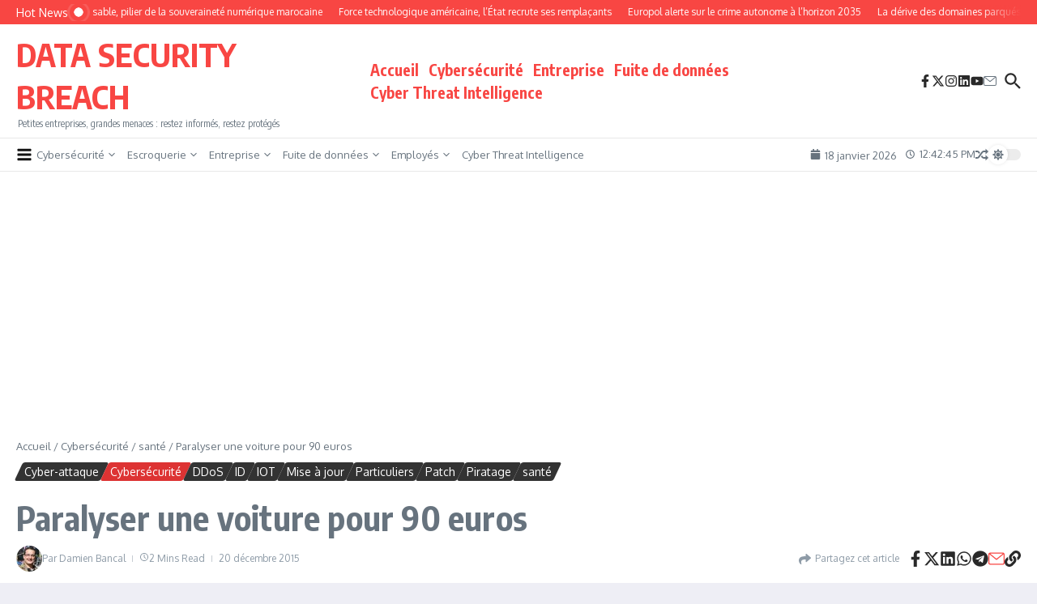

--- FILE ---
content_type: text/html; charset=utf-8
request_url: https://www.google.com/recaptcha/api2/aframe
body_size: 267
content:
<!DOCTYPE HTML><html><head><meta http-equiv="content-type" content="text/html; charset=UTF-8"></head><body><script nonce="EScei95bsw9jNC5Ldp-RVQ">/** Anti-fraud and anti-abuse applications only. See google.com/recaptcha */ try{var clients={'sodar':'https://pagead2.googlesyndication.com/pagead/sodar?'};window.addEventListener("message",function(a){try{if(a.source===window.parent){var b=JSON.parse(a.data);var c=clients[b['id']];if(c){var d=document.createElement('img');d.src=c+b['params']+'&rc='+(localStorage.getItem("rc::a")?sessionStorage.getItem("rc::b"):"");window.document.body.appendChild(d);sessionStorage.setItem("rc::e",parseInt(sessionStorage.getItem("rc::e")||0)+1);localStorage.setItem("rc::h",'1768740164730');}}}catch(b){}});window.parent.postMessage("_grecaptcha_ready", "*");}catch(b){}</script></body></html>